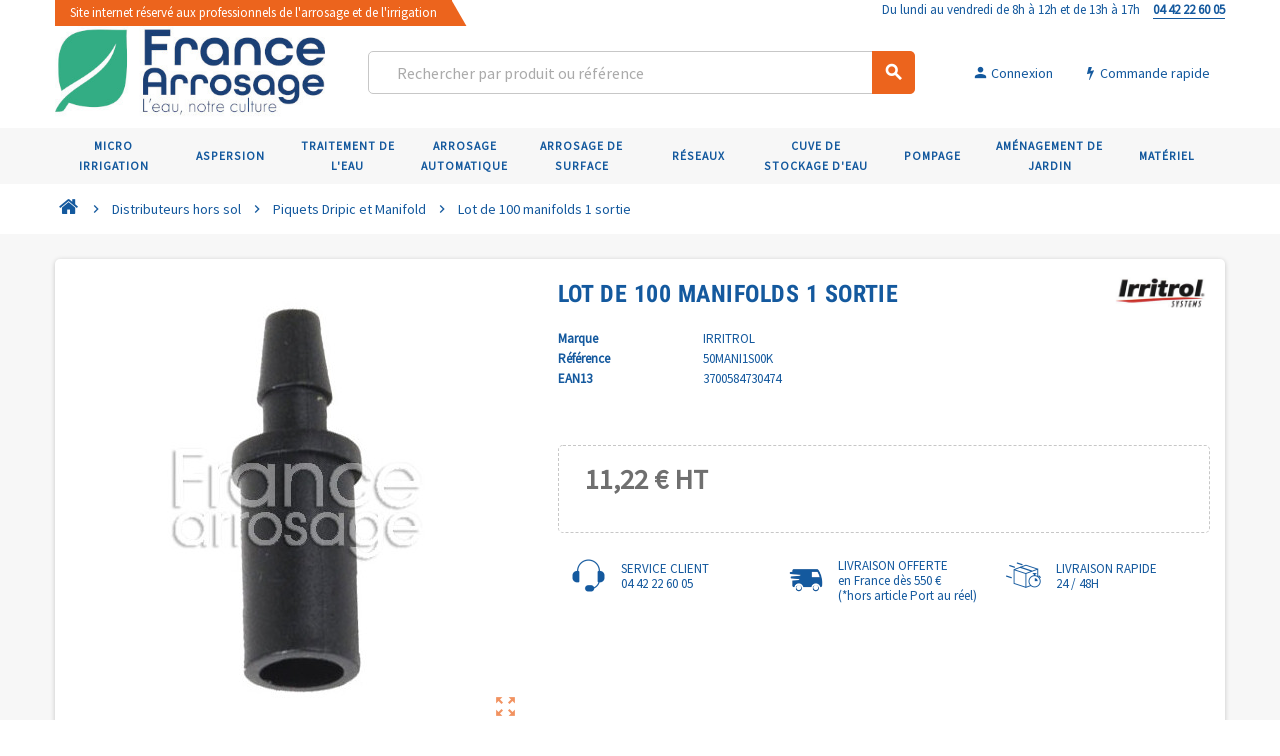

--- FILE ---
content_type: text/html; charset=utf-8
request_url: https://france-arrosage.fr/fr/piquets-dripic-et-manifold/2195-manifold-1-sortie-x100-3700584730474.html
body_size: 16248
content:
<!doctype html>
<html lang="fr">
  <head>
    
       
 
 <!-- Google Tag Manager -->
<script>(function(w,d,s,l,i){w[l]=w[l]||[];w[l].push({'gtm.start':
new Date().getTime(),event:'gtm.js'});var f=d.getElementsByTagName(s)[0],
j=d.createElement(s),dl=l!='dataLayer'?'&l='+l:'';j.async=true;j.src=
'https://www.googletagmanager.com/gtm.js?id='+i+dl;f.parentNode.insertBefore(j,f);
})(window,document,'script','dataLayer','GTM-M2Z7RQB');</script>
<!-- End Google Tag Manager -->



  <meta charset="utf-8">
  <meta name="theme-color" content="#f9f2e8">


  <meta http-equiv="x-ua-compatible" content="ie=edge">



  <link rel="canonical" href="https://france-arrosage.fr/fr/piquets-dripic-et-manifold/2195-manifold-1-sortie-x100-3700584730474.html">

  <title>Lot de 100 manifolds 1 sortie</title>
  <meta name="description" content="">
  <meta name="keywords" content="">
      
                



  <meta name="viewport" content="width=device-width, initial-scale=1, shrink-to-fit=no">



  <link rel="icon" type="image/vnd.microsoft.icon" href="/img/favicon.ico?1673875720">
  <link rel="shortcut icon" type="image/x-icon" href="/img/favicon.ico?1673875720">



    <link rel="stylesheet" href="https://france-arrosage.fr/themes/ZOneTheme/assets/css/theme.css" type="text/css" media="all">
  <link rel="stylesheet" href="https://france-arrosage.fr/modules/eo_orderreference/views/css/style.css" type="text/css" media="all">
  <link rel="stylesheet" href="https://france-arrosage.fr/modules/ambjolisearch/views/css/jolisearch-common.css" type="text/css" media="all">
  <link rel="stylesheet" href="https://france-arrosage.fr/modules/ambjolisearch/views/css/jolisearch-finder.css" type="text/css" media="all">
  <link rel="stylesheet" href="https://france-arrosage.fr/modules/idxvalidatinguser//views/css/front.css" type="text/css" media="all">
  <link rel="stylesheet" href="https://france-arrosage.fr/modules/storelocator/views/css/easy-autocomplete.min.css" type="text/css" media="all">
  <link rel="stylesheet" href="https://france-arrosage.fr/modules/storelocator/views/css/stores.css" type="text/css" media="all">
  <link rel="stylesheet" href="https://france-arrosage.fr/modules/bestkit_icons/views/css/icons.css" type="text/css" media="all">
  <link rel="stylesheet" href="https://france-arrosage.fr/themes/ZOneTheme/modules/shoppinglist/views/css/shoppinglist.css" type="text/css" media="all">
  <link rel="stylesheet" href="https://france-arrosage.fr/modules/sldquickorder/views/css/front.css" type="text/css" media="all">
  <link rel="stylesheet" href="https://france-arrosage.fr/modules/slddefault/views/css/front.css" type="text/css" media="all">
  <link rel="stylesheet" href="https://france-arrosage.fr/modules/powerfulformgenerator/views/css/contact-form-enhanced.css" type="text/css" media="all">
  <link rel="stylesheet" href="https://france-arrosage.fr/modules/powerfulformgenerator/views/css/contact-form-1.7.css" type="text/css" media="all">
  <link rel="stylesheet" href="https://france-arrosage.fr/modules/keyuppsavedcarts//views/css/front.css" type="text/css" media="all">
  <link rel="stylesheet" href="https://france-arrosage.fr/modules/productlabel//views/css/front.css" type="text/css" media="all">
  <link rel="stylesheet" href="https://france-arrosage.fr/modules/hicookielaw/views/css/front.css" type="text/css" media="all">
  <link rel="stylesheet" href="https://france-arrosage.fr/modules/hicookielaw/views/css/magnific-popup.css" type="text/css" media="all">
  <link rel="stylesheet" href="https://france-arrosage.fr/js/jquery/ui/themes/base/minified/jquery-ui.min.css" type="text/css" media="all">
  <link rel="stylesheet" href="https://france-arrosage.fr/js/jquery/ui/themes/base/minified/jquery.ui.theme.min.css" type="text/css" media="all">
  <link rel="stylesheet" href="https://france-arrosage.fr/themes/ZOneTheme/modules/ps_legalcompliance/views/css/aeuc_front.css" type="text/css" media="all">
  <link rel="stylesheet" href="https://france-arrosage.fr/js/jquery/ui/themes/base/jquery.ui.core.css" type="text/css" media="all">
  <link rel="stylesheet" href="https://france-arrosage.fr/modules/pm_advancedsearch4/views/css/pm_advancedsearch4-17.css" type="text/css" media="all">
  <link rel="stylesheet" href="https://france-arrosage.fr/modules/pm_advancedsearch4/views/css/pm_advancedsearch4_dynamic.css" type="text/css" media="all">
  <link rel="stylesheet" href="https://france-arrosage.fr/modules/pm_advancedsearch4/views/css/selectize/selectize.css" type="text/css" media="all">
  <link rel="stylesheet" href="https://france-arrosage.fr/themes/ZOneTheme/assets/css/custom.css" type="text/css" media="all">




    <script type="text/javascript">
        var ASPath = "\/modules\/pm_advancedsearch4\/";
        var ASSearchUrl = "https:\/\/france-arrosage.fr\/fr\/module\/pm_advancedsearch4\/advancedsearch4";
        var as4_orderBySalesAsc = "Meilleures ventes en dernier";
        var as4_orderBySalesDesc = "Meilleures ventes en premier";
        var is_b2bForm = false;
        var jolisearch = {"amb_joli_search_action":"https:\/\/france-arrosage.fr\/fr\/module\/ambjolisearch\/jolisearch","amb_joli_search_link":"https:\/\/france-arrosage.fr\/fr\/module\/ambjolisearch\/jolisearch","amb_joli_search_controller":"jolisearch","blocksearch_type":"top","show_cat_desc":0,"ga_acc":0,"id_lang":1,"url_rewriting":1,"use_autocomplete":2,"minwordlen":3,"l_products":"Nos produits","l_manufacturers":"Nos marques","l_categories":"Nos cat\u00e9gories","l_no_results_found":"Aucun produit ne correspond \u00e0 cette recherche","l_more_results":"Montrer tous les r\u00e9sultats \u00bb","ENT_QUOTES":3,"search_ssl":true,"self":"\/home\/france-arrosage\/modules\/ambjolisearch","position":{"my":"right top","at":"right bottom","collision":"flipfit none"},"classes":"ps17","display_manufacturer":"","display_category":""};
        var notAllowedFileTranslation = "File extension is not allowed";
        var placeholder_label = "Start typing here";
        var prestashop = {"cart":{"products":[],"totals":{"total":{"type":"total","label":"Total","amount":0,"value":"0,00\u00a0\u20ac"},"total_including_tax":{"type":"total","label":"Total TTC","amount":0,"value":"0,00\u00a0\u20ac"},"total_excluding_tax":{"type":"total","label":"Total HT :","amount":0,"value":"0,00\u00a0\u20ac"}},"subtotals":{"products":{"type":"products","label":"Sous-total","amount":0,"value":"0,00\u00a0\u20ac"},"discounts":null,"shipping":{"type":"shipping","label":"Livraison","amount":0,"value":"gratuit"},"tax":{"type":"tax","label":"Taxes","amount":0,"value":"0,00\u00a0\u20ac"}},"products_count":0,"summary_string":"0 articles","vouchers":{"allowed":1,"added":[]},"discounts":[],"minimalPurchase":0,"minimalPurchaseRequired":""},"currency":{"name":"Euro","iso_code":"EUR","iso_code_num":"978","sign":"\u20ac"},"customer":{"lastname":null,"firstname":null,"email":null,"birthday":null,"newsletter":null,"newsletter_date_add":null,"optin":null,"website":null,"company":null,"siret":null,"ape":null,"is_logged":false,"gender":{"type":null,"name":null},"addresses":[]},"language":{"name":"Fran\u00e7ais (French)","iso_code":"fr","locale":"fr-FR","language_code":"fr","is_rtl":"0","date_format_lite":"d\/m\/Y","date_format_full":"d\/m\/Y H:i:s","id":1},"page":{"title":"","canonical":null,"meta":{"title":"Lot de 100 manifolds 1 sortie","description":"","keywords":"","robots":"index"},"page_name":"product","body_classes":{"lang-fr":true,"lang-rtl":false,"country-FR":true,"currency-EUR":true,"layout-full-width":true,"page-product":true,"tax-display-enabled":true,"product-id-2195":true,"product-Lot de 100 manifolds 1 sortie":true,"product-id-category-101612":true,"product-id-manufacturer-21":true,"product-id-supplier-0":true,"product-available-for-order":true},"admin_notifications":[]},"shop":{"name":"France Arrosage","logo":"\/img\/france-arrosage-logo-1673872528.jpg","stores_icon":"\/img\/logo_stores.png","favicon":"\/img\/favicon.ico"},"urls":{"base_url":"https:\/\/france-arrosage.fr\/","current_url":"https:\/\/france-arrosage.fr\/fr\/piquets-dripic-et-manifold\/2195-manifold-1-sortie-x100-3700584730474.html","shop_domain_url":"https:\/\/france-arrosage.fr","img_ps_url":"https:\/\/france-arrosage.fr\/img\/","img_cat_url":"https:\/\/france-arrosage.fr\/img\/c\/","img_lang_url":"https:\/\/france-arrosage.fr\/img\/l\/","img_prod_url":"https:\/\/france-arrosage.fr\/img\/p\/","img_manu_url":"https:\/\/france-arrosage.fr\/img\/m\/","img_sup_url":"https:\/\/france-arrosage.fr\/img\/su\/","img_ship_url":"https:\/\/france-arrosage.fr\/img\/s\/","img_store_url":"https:\/\/france-arrosage.fr\/img\/st\/","img_col_url":"https:\/\/france-arrosage.fr\/img\/co\/","img_url":"https:\/\/france-arrosage.fr\/themes\/ZOneTheme\/assets\/img\/","css_url":"https:\/\/france-arrosage.fr\/themes\/ZOneTheme\/assets\/css\/","js_url":"https:\/\/france-arrosage.fr\/themes\/ZOneTheme\/assets\/js\/","pic_url":"https:\/\/france-arrosage.fr\/upload\/","pages":{"address":"https:\/\/france-arrosage.fr\/fr\/adresse","addresses":"https:\/\/france-arrosage.fr\/fr\/adresses","authentication":"https:\/\/france-arrosage.fr\/fr\/authentification","cart":"https:\/\/france-arrosage.fr\/fr\/panier","category":"https:\/\/france-arrosage.fr\/fr\/index.php?controller=category","cms":"https:\/\/france-arrosage.fr\/fr\/index.php?controller=cms","contact":"https:\/\/france-arrosage.fr\/fr\/contactez-nous","discount":"https:\/\/france-arrosage.fr\/fr\/bons-de-reduction","guest_tracking":"https:\/\/france-arrosage.fr\/fr\/suivi-commande-invite","history":"https:\/\/france-arrosage.fr\/fr\/historique-des-commandes","identity":"https:\/\/france-arrosage.fr\/fr\/identite","index":"https:\/\/france-arrosage.fr\/fr\/","my_account":"https:\/\/france-arrosage.fr\/fr\/mon-compte","order_confirmation":"https:\/\/france-arrosage.fr\/fr\/index.php?controller=order-confirmation","order_detail":"https:\/\/france-arrosage.fr\/fr\/index.php?controller=order-detail","order_follow":"https:\/\/france-arrosage.fr\/fr\/details-de-la-commande","order":"https:\/\/france-arrosage.fr\/fr\/commande","order_return":"https:\/\/france-arrosage.fr\/fr\/index.php?controller=order-return","order_slip":"https:\/\/france-arrosage.fr\/fr\/avoirs","pagenotfound":"https:\/\/france-arrosage.fr\/fr\/index.php?controller=pagenotfound","password":"https:\/\/france-arrosage.fr\/fr\/mot-de-passe-oublie","pdf_invoice":"https:\/\/france-arrosage.fr\/fr\/index.php?controller=pdf-invoice","pdf_order_return":"https:\/\/france-arrosage.fr\/fr\/index.php?controller=pdf-order-return","pdf_order_slip":"https:\/\/france-arrosage.fr\/fr\/index.php?controller=pdf-order-slip","prices_drop":"https:\/\/france-arrosage.fr\/fr\/promotions","product":"https:\/\/france-arrosage.fr\/fr\/index.php?controller=product","search":"https:\/\/france-arrosage.fr\/fr\/recherche","sitemap":"https:\/\/france-arrosage.fr\/fr\/plan-du-site","stores":"https:\/\/france-arrosage.fr\/fr\/magasins","supplier":"https:\/\/france-arrosage.fr\/fr\/fournisseurs","register":"https:\/\/france-arrosage.fr\/fr\/authentification?create_account=1","order_login":"https:\/\/france-arrosage.fr\/fr\/commande?login=1"},"alternative_langs":[],"theme_assets":"\/themes\/ZOneTheme\/assets\/","actions":{"logout":"https:\/\/france-arrosage.fr\/fr\/?mylogout="},"no_picture_image":{"bySize":{"cart_default":{"url":"https:\/\/france-arrosage.fr\/img\/p\/fr-default-cart_default.jpg","width":90,"height":90},"small_default":{"url":"https:\/\/france-arrosage.fr\/img\/p\/fr-default-small_default.jpg","width":90,"height":90},"home_default":{"url":"https:\/\/france-arrosage.fr\/img\/p\/fr-default-home_default.jpg","width":278,"height":278},"medium_default":{"url":"https:\/\/france-arrosage.fr\/img\/p\/fr-default-medium_default.jpg","width":455,"height":455},"large_default":{"url":"https:\/\/france-arrosage.fr\/img\/p\/fr-default-large_default.jpg","width":800,"height":800}},"small":{"url":"https:\/\/france-arrosage.fr\/img\/p\/fr-default-cart_default.jpg","width":90,"height":90},"medium":{"url":"https:\/\/france-arrosage.fr\/img\/p\/fr-default-home_default.jpg","width":278,"height":278},"large":{"url":"https:\/\/france-arrosage.fr\/img\/p\/fr-default-large_default.jpg","width":800,"height":800},"legend":""}},"configuration":{"display_taxes_label":true,"display_prices_tax_incl":false,"is_catalog":false,"show_prices":true,"opt_in":{"partner":false},"quantity_discount":{"type":"price","label":"Prix"},"voucher_enabled":1,"return_enabled":0},"field_required":[],"breadcrumb":{"links":[{"title":"Accueil","url":"https:\/\/france-arrosage.fr\/fr\/"},{"title":"Distributeurs hors sol","url":"https:\/\/france-arrosage.fr\/fr\/1016-distributeurs-hors-sol"},{"title":"Piquets Dripic et Manifold","url":"https:\/\/france-arrosage.fr\/fr\/101612-piquets-dripic-et-manifold"},{"title":"Lot de 100 manifolds 1 sortie","url":"https:\/\/france-arrosage.fr\/fr\/piquets-dripic-et-manifold\/2195-manifold-1-sortie-x100-3700584730474.html"}],"count":4},"link":{"protocol_link":"https:\/\/","protocol_content":"https:\/\/"},"time":1768897892,"static_token":"9207ddf22572ab798f1a42ac4192aeac","token":"029d604546cf78d641a3b1e5880c9ca3"};
        var search_url = "https:\/\/france-arrosage.fr\/fr\/find-product";
        var sldglobal_currency = {"id":1,"name":"Euro","iso_code":"EUR","iso_code_num":"978","numeric_iso_code":"978","conversion_rate":"1.000000","deleted":"0","active":"1","sign":"\u20ac","symbol":"\u20ac","format":null,"blank":1,"decimals":1,"precision":"2","prefix":null,"suffix":null,"id_shop_list":[],"force_id":false};
        var sldglobal_language = {"id":1,"name":"Fran\u00e7ais (French)","iso_code":"fr","locale":"fr-FR","language_code":"fr","date_format_lite":"d\/m\/Y","date_format_full":"d\/m\/Y H:i:s","is_rtl":"0","active":"1","id_shop_list":[],"force_id":false};
        var sldqof_cart_url = "https:\/\/france-arrosage.fr\/fr\/panier";
        var sldqof_price_zero = "0,00\u00a0\u20ac";
        var sldqof_search_url = "https:\/\/france-arrosage.fr\/fr\/module\/sldquickorder\/quickorderform";
        var sldqof_token = "9207ddf22572ab798f1a42ac4192aeac";
        var varCustomActionAddToCart = 1;
        var varCustomActionAddVoucher = 1;
        var varGetFinalDateController = "https:\/\/france-arrosage.fr\/fr\/module\/zonethememanager\/getFinalDate";
        var varGetFinalDateMiniatureController = "https:\/\/france-arrosage.fr\/fr\/module\/zonethememanager\/getFinalDateMiniature";
        var varMobileStickyMenu = 0;
        var varPSAjaxCart = 1;
        var varPageProgressBar = 0;
        var varProductCommentGradeController = "https:\/\/france-arrosage.fr\/fr\/module\/zonethememanager\/CommentGrade";
        var varProductPendingRefreshIcon = 1;
        var varSidebarCart = 1;
        var varStickyMenu = 1;
        var wholesaleForm = "0";
      </script>





  
<style type="text/css">h1, h2, h3, h4, h5, h6, .h1, .h2, .h3, .h4, .h5, .h6, .title-block, .column-title, .typo .column-title, .page-heading, .page-subheading, .nav-item .nav-link, .anav-top .amenu-link {font-family: } </style>

<style>
	.lgcookieslaw_banner {
		display:table;
		width:100%;
		position:fixed;
		left:0;
		repeat-x scroll left top;
		background: #000000;
		border-color: #000000;
		border-left: 1px solid #000000;
		border-radius: 3px 3px 3px 3px;
		border-right: 1px solid #000000;
		color: #FFFFFF !important;
		z-index: 99999;
		border-style: solid;
		border-width: 1px;
		margin: 0;
		outline: medium none;
		text-align: center;
		vertical-align: middle;
		text-shadow: 0 0 0 0;
		-webkit-box-shadow: 0px 1px 5px 0px #000000;
		-moz-box-shadow:    0px 1px 5px 0px #000000;
		box-shadow:         0px 1px 5px 0px #000000;
		font-size: 12px;
	
		bottom:0;;
		opacity:0.8;
	
	}

	.lgcookieslaw_banner > form
	{
		position:relative;
	}

	.lgcookieslaw_banner span.lgcookieslaw_btn
	{
		border-color: #8BC954 !important;
		background: #8BC954 !important;
		color: #FFFFFF !important;
		text-align: center;
		margin: 5px 0px 5px 0px;
		padding: 5px 5px;
		display: inline-block;
		border: 0;
		font-weight: bold;
		height: 26px;
		line-height: 16px;
		width: auto;
		font-size: 12px;
		cursor: pointer;
	}

	.lgcookieslaw_banner span:hover.lgcookieslaw_btn
	{
		moz-opacity:0.85;
		opacity: 0.85;
		filter: alpha(opacity=85);
	}

	.lgcookieslaw_banner a.lgcookieslaw_btn
	{
		border-color: #14599E;
		background: #14599E;
		color: #FFFFFF !important;
		margin: 5px 0px 5px 0px;
		text-align: center;
		padding: 5px 5px;
		display: inline-block;
		border: 0;
		font-weight: bold;
		height: 26px;
		line-height: 16px;
		width: auto;
		font-size: 12px;
	}

	@media (max-width: 768px) {
		.lgcookieslaw_banner span.lgcookieslaw_btn,
		.lgcookieslaw_banner a.lgcookieslaw_btn {
			height: auto;
		}
	}

	.lgcookieslaw_banner a:hover.lgcookieslaw_btn
	{
		border-color: #14599E;
		background: #14599E;
		color: #FFFFFF !important;
		moz-opacity:0.85;
		opacity: 0.85;
		filter: alpha(opacity=85);
	}

	.lgcookieslaw_close_banner_btn
	{
		cursor:pointer;
		height:21px;
		max-width:21px;
		width:21px;
	}

	.lgcookieslaw_container {
		display:table;
		margin: 0 auto;
	}

	.lgcookieslaw_button_container {
		display:table-cell;
		padding:0px;
		vertical-align: middle;
	}

	.lgcookieslaw_button_container div{
		display:table-cell;
		padding: 0px 4px 0px 0px;
		vertical-align: middle;
	}

	.lgcookieslaw_message {
		display:table-cell;
		font-size: 12px;
		padding:2px 5px 5px 5px;
		vertical-align: middle;
	}

	.lgcookieslaw_message p {
		margin: 0;
		color: #FFFFFF !important;
	}

	.lgcookieslaw_btn-close {
		position:absolute;
		right:5px;
		top:5px;
	}
</style>

<script type="text/javascript">
    function closeinfo(accept)
    {
        var banners = document.getElementsByClassName("lgcookieslaw_banner");
        if( banners ) {
            for (var i = 0; i < banners.length; i++) {
                banners[i].style.display = 'none';
            }
        }

        if (typeof accept != 'undefined' && accept == true) {
            setCookie("__lglaw", 1, 31536000);
        }
    }

    function checkLgCookie()
    {
        return document.cookie.match(/^(.*;)?\s*__lglaw\s*=\s*[^;]+(.*)?$/);
    }

    function setCookie(cname, cvalue, exdays) {
        var d = new Date();
        d.setTime(d.getTime() + (exdays * 1000));
        var expires = "expires=" + d.toUTCString();
        document.cookie = cname + "=" + cvalue + ";" + expires + ";path=/";
    }

    var lgbtnclick = function(){
        var buttons = document.getElementsByClassName("lgcookieslaw_btn_accept");
        if( buttons != null ) {
            for (var i = 0; i < buttons.length; i++) {
                buttons[i].addEventListener("click", function () {
                    closeinfo(true);
                                        location.reload(true);
                                        
                });
            }
        }
    };

    window.addEventListener('load',function(){
        if( checkLgCookie() ) {
            closeinfo();
        } else {
            
                        
            lgbtnclick();
        }
    });

</script>
<script type="text/javascript" src="https://maps.googleapis.com/maps/api/js?key= AIzaSyDwzOOxAfaoUNtOIz6MhWQJf4yXdftA1LA&region=FR"></script>
<script type="text/javascript">
    // <![CDATA[
    var map;
    var infoWindow;
    var markers = [];
    var locationSelect = document.getElementById('locationSelect');
    var defaultLat = '0';
    var defaultLong = '0';
    var defaultZoom = 10;
    var hasStoreIcon = '1';
    var distance_unit = 'km';
    var img_store_dir = '/img/st/';
    var img_ps_dir = 'https://france-arrosage.fr/img/';
    var searchUrl = 'https://france-arrosage.fr/fr/storefinder';
    var logo_store = 'logo_stores.png';
    var autolocateUser = 0;
    var CurrentUrl = 'france-arrosage.fr/fr/piquets-dripic-et-manifold/2195-manifold-1-sortie-x100-3700584730474.html';
    CurrentUrl = location.search.split('goforstore=')[1];
    var search_link = "https://france-arrosage.fr/fr/recherche";
    var FMESL_STORE_EMAIL = parseInt("0");
    var FMESL_STORE_FAX = parseInt("0");
    var FMESL_STORE_NOTE = parseInt("0");
    var FMESL_STORE_GLOBAL_ICON = parseInt("0");
    var FMESL_LAYOUT_THEME = parseInt("0");
    var FMESL_MAP_LINK = parseInt("0");
    
    // multilingual labels
    var translation_1 = 'No stores were found. Please try selecting a wider radius.';
    var translation_2 = 'store found -- see details:';
    var translation_3 = 'stores found -- view all results:';
    var translation_4 = 'Phone:';
    var translation_5 = 'Get directions';
    var translation_6 = 'Not found';
    var translation_7 = 'Email:';
    var translation_8 = 'Fax:';
    var translation_9 = 'Note:';
    var translation_10 = 'Distance:';
    var translation_11 = 'Afficher';
    var translation_01 = 'Unable to find your location';
    var translation_02 = 'Permission denied';
    var translation_03 = 'Your location unknown';
    var translation_04 = 'Timeout error';
    var translation_05 = 'Location detection not supported in browser';
    var translation_06 = 'Your current Location';
    var translation_07 = 'You are near this location';
    //]]>
</script>

<script type="text/javascript">
	(window.gaDevIds=window.gaDevIds||[]).push('d6YPbH');
	(function(i,s,o,g,r,a,m){i['GoogleAnalyticsObject']=r;i[r]=i[r]||function(){
	(i[r].q=i[r].q||[]).push(arguments)},i[r].l=1*new Date();a=s.createElement(o),
	m=s.getElementsByTagName(o)[0];a.async=1;a.src=g;m.parentNode.insertBefore(a,m)
	})(window,document,'script','https://www.google-analytics.com/analytics.js','ga');

            ga('create', 'UA-15466632-1', 'auto');
                        ga('send', 'pageview');
    
    ga('require', 'ec');
</script>





    
  <meta property="og:type" content="product">
  <meta property="og:url" content="https://france-arrosage.fr/fr/piquets-dripic-et-manifold/2195-manifold-1-sortie-x100-3700584730474.html">
  <meta property="og:title" content="Lot de 100 manifolds 1 sortie">
  <meta property="og:site_name" content="France Arrosage">
  <meta property="og:description" content="">
  <meta property="og:image" content="https://france-arrosage.fr/353044-large_default/manifold-1-sortie-x100.jpg">
      <meta property="product:pretax_price:amount" content="11.22">
    <meta property="product:pretax_price:currency" content="EUR">
    <meta property="product:price:amount" content="11.22">
    <meta property="product:price:currency" content="EUR">
        <meta property="product:weight:value" content="0.030000">
    <meta property="product:weight:units" content="Kg">
  
  </head>

  <body id="product" class="lang-fr country-fr currency-eur layout-full-width page-product tax-display-enabled product-id-2195 product-lot-de-100-manifolds-1-sortie product-id-category-101612 product-id-manufacturer-21 product-id-supplier-0 product-available-for-order st-wrapper  ">
  
  <!-- Google Tag Manager (noscript) -->
<noscript><iframe src="https://www.googletagmanager.com/ns.html?id=GTM-M2Z7RQB"
height="0" width="0" style="display:none;visibility:hidden"></iframe></noscript>
<!-- End Google Tag Manager (noscript) -->


    
      
    

    
    <main id="page" class="st-pusher">

      
              

      <header id="header">
        
          
  <div class="header-banner clearfix">
    <div class="header-event-banner" style="background-color: transparent;">
  <div class="container">
    <div class="header-event-banner-wrapper">
        <div class="row">
         <div class="col-lg-6 d-none d-lg-inline-flex text-left">        <span class="site-pro">Site internet réservé aux professionnels de l'arrosage et de l'irrigation</span>
        </div>        <div class="col-12 col-lg-6 text-lg-right text-md-center">Du lundi au vendredi de 8h à 12h et de 13h à 17h <a href="tel:04 42 22 60 05"><strong><nobr>04 42 22 60 05</nobr></strong></a></div>
    </div>
          </div>
  </div>
</div>


  </div>



  <div class="header-nav clearfix">
    <div class="container">
      <div class="header-nav-wrapper d-flex align-items-center justify-content-md-between">
        <div class="left-nav d-flex">
          <div class="header-phone js-header-phone-source d-none d-md-block">
	<p></p>
<!--
<ul>
<li><a href="#"><i class="material-icons">card_giftcard</i> Weekly Ads</a></li>
<li><a href="#"><i class="material-icons">location_on</i> Store Finder</a></li>
<li><a href="#"><i class="fa fa-id-card-o"></i> About Us</a></li>
<li><a href="#"><i class="fa fa-envelope-o"></i> Contact Us</a></li>
<li><a href="#"><i class="material-icons">help_outline</i> Help</a></li>
</ul>
-->
</div>

        </div>
        <div class="right-nav d-flex">
          
        </div>
      </div>
    </div>
  </div>



  <div class="main-header clearfix">
    <div class="container">
      <div class="header-wrapper d-md-flex align-items-md-center">

        
          <div class="header-logo">
            <a href="https://france-arrosage.fr/" title="France Arrosage">
                              <img class="logo" src="https://france-arrosage.fr/img/france-arrosage-logo-1673872528.jpg" alt="France Arrosage" width="383" height="132">
                          </a>
          </div>
        

        
          <div class="header-right" data-mobile-sticky>
            <div class="mobile-trigger-wrapper d-flex d-md-none">
              <div class="mobile-left-nav-trigger" data-left-nav-trigger>
                <div class="left-nav-icon d-flex align-items-center justify-content-center">
                  <i class="material-icons">view_headline</i>
                </div>
              </div>
              <div class="mobile-menu d-none">
                <div id="mobile-menu-icon" class="mobile-menu-icon d-flex align-items-center justify-content-center">
                  <i class="material-icons">dashboard</i>
                </div>
              </div>
            </div>
            <div class="display-top align-items-center d-flex flex-lg-nowrap flex-md-wrap justify-content-end">
                
              <!-- Block search module TOP -->
<div class="searchbar-wrapper">
  <div id="search_widget" class="js-search-source" data-search-controller-url="//france-arrosage.fr/fr/recherche">
    <div class="search-widget ui-front">
      <form method="get" action="//france-arrosage.fr/fr/recherche">
        <input type="hidden" name="controller" value="search">
        <input class="form-control" type="text" name="s" value="" placeholder="Rechercher par produit ou r&eacute;f&eacute;rence" aria-label="Rechercher">
        <button type="submit" class="btn-primary">
          <i class="material-icons search">search</i>
        </button>
      </form>
    </div>
  </div>
</div>
<!-- /Block search module TOP -->
<div class="customer-signin-module">
  <div class="user-info">
          <div class="js-account-source">
        <ul>
          <li>
            <div class="account-link">
              <a
                href="https://france-arrosage.fr/fr/mon-compte"
                title="Identifiez-vous"
                rel="nofollow"
              >
                <i class="material-icons">person</i> <span>Connexion</span>
              </a>
            </div>
          </li>
        </ul>
      </div>
      </div>
</div><a id="_desktop_top_quickform" class="button btn btn-primary" href="https://france-arrosage.fr/fr/module/sldquickorder/quickorderform">
  <span class="link-item">
    <i class="fa fa-bolt" aria-hidden="true"></i>
    <span>Commande rapide</span>
  </span>
</a>

                
<!--
                <div class="commande-express">
                  <a href="/fr/module/sldquickorder/quickorderform" title="Commande express">
                    <i class="fa fa-bolt" aria-hidden="true"></i>Commande express
                  </a>
                </div>
-->
                
            </div>
            <div id="dropdown-mobile-menu" class="mobile-menu-content">
              
            </div>
            <div class="sticky-background"></div>
          </div>
        

      </div>
    </div>
  </div>



  <div class="header-bottom clearfix">
    <div class="header-main-menu" id="header-main-menu" data-sticky-menu>
      <div class="container">
        <div class="header-main-menu-wrapper">
                    <div class="amega-menu d-none d-md-block">
  <div id="amegamenu" class="">
    <ul class="anav-top js-ajax-mega-menu" data-ajax-dropdown-controller="https://france-arrosage.fr/fr/module/zonemegamenu/menuDropdownContent">
              <li class="amenu-item mm-9 plex">
          <a href="/fr/10-micro-irrigation" class="amenu-link" >            <div class="picto"><img style="background-color: #00a28f;" src="https://france-arrosage.fr/modules/zonemegamenu/views/img/title_images/9.png" alt="Micro irrigation" /></div>            <span>Micro irrigation</span>
                      </a>
                      <div class="adropdown adropdown-5" style="border-color: #00a28f;" >
              <div class="js-dropdown-content" data-menu-id="9"></div>
            </div>
                  </li>
              <li class="amenu-item mm-10 plex">
          <a href="/fr/11-aspersion" class="amenu-link" >            <div class="picto"><img style="background-color: #008fc2;" src="https://france-arrosage.fr/modules/zonemegamenu/views/img/title_images/10.png" alt="Aspersion" /></div>            <span>Aspersion</span>
                      </a>
                      <div class="adropdown adropdown-5" style="border-color: #008fc2;" >
              <div class="js-dropdown-content" data-menu-id="10"></div>
            </div>
                  </li>
              <li class="amenu-item mm-11 plex">
          <a href="/fr/12-traitements-de-l-eau" class="amenu-link" >            <div class="picto"><img style="background-color: #ea527d;" src="https://france-arrosage.fr/modules/zonemegamenu/views/img/title_images/11.png" alt="Traitement de l&#039;eau" /></div>            <span>Traitement de l'eau</span>
                      </a>
                      <div class="adropdown adropdown-5" style="border-color: #ea527d;" >
              <div class="js-dropdown-content" data-menu-id="11"></div>
            </div>
                  </li>
              <li class="amenu-item mm-12 plex">
          <a href="/fr/13-arrosage-automatique" class="amenu-link" >            <div class="picto"><img style="background-color: #87932f;" src="https://france-arrosage.fr/modules/zonemegamenu/views/img/title_images/12.png" alt="Arrosage automatique" /></div>            <span>Arrosage automatique</span>
                      </a>
                      <div class="adropdown adropdown-5" style="border-color: #87932f;" >
              <div class="js-dropdown-content" data-menu-id="12"></div>
            </div>
                  </li>
              <li class="amenu-item mm-13 plex">
          <a href="/fr/14-arrosage-de-surface" class="amenu-link" >            <div class="picto"><img style="background-color: #f39204;" src="https://france-arrosage.fr/modules/zonemegamenu/views/img/title_images/13.png" alt="Arrosage de surface" /></div>            <span>Arrosage de surface</span>
                      </a>
                      <div class="adropdown adropdown-5" style="border-color: #f39204;" >
              <div class="js-dropdown-content" data-menu-id="13"></div>
            </div>
                  </li>
              <li class="amenu-item mm-14 plex">
          <a href="/fr/15-rn-seaux" class="amenu-link" >            <div class="picto"><img style="background-color: #125786;" src="https://france-arrosage.fr/modules/zonemegamenu/views/img/title_images/14.png" alt="Réseaux" /></div>            <span>Réseaux</span>
                      </a>
                      <div class="adropdown adropdown-5" style="border-color: #125786;" >
              <div class="js-dropdown-content" data-menu-id="14"></div>
            </div>
                  </li>
              <li class="amenu-item mm-15 plex">
          <a href="/fr/16-cuve-de-stockage-d-eau" class="amenu-link" >            <div class="picto"><img style="background-color: #db0d21;" src="https://france-arrosage.fr/modules/zonemegamenu/views/img/title_images/15.png" alt="Cuve de stockage d&#039;eau" /></div>            <span>Cuve de stockage d'eau</span>
                      </a>
                      <div class="adropdown adropdown-5" style="border-color: #db0d21;" >
              <div class="js-dropdown-content" data-menu-id="15"></div>
            </div>
                  </li>
              <li class="amenu-item mm-16 plex">
          <a href="/fr/17-pompage" class="amenu-link" >            <div class="picto"><img style="background-color: #a45f3f;" src="https://france-arrosage.fr/modules/zonemegamenu/views/img/title_images/16.png" alt="Pompage" /></div>            <span>Pompage</span>
                      </a>
                      <div class="adropdown adropdown-5" style="border-color: #a45f3f;" >
              <div class="js-dropdown-content" data-menu-id="16"></div>
            </div>
                  </li>
              <li class="amenu-item mm-17 plex">
          <a href="/fr/18-amn-nagement-de-jardin" class="amenu-link" >            <div class="picto"><img style="background-color: #e73747;" src="https://france-arrosage.fr/modules/zonemegamenu/views/img/title_images/17.png" alt="Aménagement de jardin" /></div>            <span>Aménagement de jardin</span>
                      </a>
                      <div class="adropdown adropdown-5" style="border-color: #e73747;" style="background-color: #e73747;">
              <div class="js-dropdown-content" data-menu-id="17"></div>
            </div>
                  </li>
              <li class="amenu-item mm-18 plex">
          <a href="/fr/19-matn-riel" class="amenu-link" >            <div class="picto"><img style="background-color: #7c549e;" src="https://france-arrosage.fr/modules/zonemegamenu/views/img/title_images/18.png" alt="Matériel" /></div>            <span>Matériel</span>
                      </a>
                      <div class="adropdown adropdown-5" style="border-color: #7c549e;" style="background-color: #7c549e;">
              <div class="js-dropdown-content" data-menu-id="18"></div>
            </div>
                  </li>
          </ul>
  </div>
</div>

          <div class="sticky-icon-cart" data-sticky-cart data-sidebar-cart-trigger></div>
        </div>
      </div>
    </div>
  </div>

        
      </header>

      <section id="wrapper">

        

<nav class="breadcrumb-wrapper">
  <div class="container">
    <ol class="breadcrumb" data-depth="4" itemscope itemtype="http://schema.org/BreadcrumbList">
      
                  
            <li class="breadcrumb-item" itemprop="itemListElement" itemscope itemtype="http://schema.org/ListItem">
                            <a itemprop="item" href="https://france-arrosage.fr/fr/">
                                  <i class="fa fa-home home" aria-hidden="true"></i>
                                  <span itemprop="name">Accueil</span>
              </a>
              <meta itemprop="position" content="1">
            </li>
          
                  
            <li class="breadcrumb-item" itemprop="itemListElement" itemscope itemtype="http://schema.org/ListItem">
                              <span class="separator material-icons">chevron_right</span>
                            <a itemprop="item" href="https://france-arrosage.fr/fr/1016-distributeurs-hors-sol">
                                  <span itemprop="name">Distributeurs hors sol</span>
              </a>
              <meta itemprop="position" content="2">
            </li>
          
                  
            <li class="breadcrumb-item" itemprop="itemListElement" itemscope itemtype="http://schema.org/ListItem">
                              <span class="separator material-icons">chevron_right</span>
                            <a itemprop="item" href="https://france-arrosage.fr/fr/101612-piquets-dripic-et-manifold">
                                  <span itemprop="name">Piquets Dripic et Manifold</span>
              </a>
              <meta itemprop="position" content="3">
            </li>
          
                  
            <li class="breadcrumb-item" itemprop="itemListElement" itemscope itemtype="http://schema.org/ListItem">
                              <span class="separator material-icons">chevron_right</span>
                            <a itemprop="item" href="https://france-arrosage.fr/fr/piquets-dripic-et-manifold/2195-manifold-1-sortie-x100-3700584730474.html">
                                  <span itemprop="name">Lot de 100 manifolds 1 sortie</span>
              </a>
              <meta itemprop="position" content="4">
            </li>
          
              
    </ol>
  </div>
</nav>


        
          
        

        

        

        
          <div class="main-content">
            <div class="container">
              <div class="row row-left-center-right">

                

                
<div id="center-column" class="center col-12">
  <div class="center-wrapper">
    

    
<section itemscope itemtype="https://schema.org/Product">

  
    <div class="main-product-details shadow-box md-bottom" id="mainProduct">
                          
      <div class="row">
        
          <div class="product-left col-12 col-md-5 ">
            <section class="product-left-content">
              
                <div class="images-container">
  <div class="images-container-wrapper js-cover-image">
          <meta itemprop="image" content="https://france-arrosage.fr/353044-medium_default/manifold-1-sortie-x100.jpg" />

              
          <div class="product-cover sm-bottom">
                          <img
                src = "data:image/svg+xml,%3Csvg%20xmlns=%22http://www.w3.org/2000/svg%22%20viewBox=%220%200%20455%20455%22%3E%3C/svg%3E"
                data-original = "https://france-arrosage.fr/353044-medium_default/manifold-1-sortie-x100.jpg"
                class = "img-fluid js-qv-product-cover js-main-zoom js-lazy"
                alt = "Lot de 100 manifolds 1 sortie"
                data-zoom-image = "https://france-arrosage.fr/353044-large_default/manifold-1-sortie-x100.jpg"
                data-id-image = "353044"
                width = "455"
                height = "455"
              >
                        <div class="layer d-flex align-items-center justify-content-center">
              <span class="zoom-in js-mfp-button"><i class="material-icons">zoom_out_map</i></span>
            </div>
          </div>
        

        
          <div class="thumbs-list">
            <div class="flex-scrollbox-wrapper js-product-thumbs-scrollbox">
              <ul class="product-images" id="js-zoom-gallery">
                                  <li class="thumb-container">
                    <a
                      class="thumb js-thumb selected"
                      data-image="https://france-arrosage.fr/353044-medium_default/manifold-1-sortie-x100.jpg"
                      data-zoom-image="https://france-arrosage.fr/353044-large_default/manifold-1-sortie-x100.jpg"
                      data-id-image="353044"
                    >
                                              <img
                          src = "data:image/svg+xml,%3Csvg%20xmlns=%22http://www.w3.org/2000/svg%22%20viewBox=%220%200%2090%2090%22%3E%3C/svg%3E"
                          data-original = "https://france-arrosage.fr/353044-small_default/manifold-1-sortie-x100.jpg"
                          alt = "Lot de 100 manifolds 1 sortie"
                          class = "img-fluid js-lazy"
                          width = "90"
                          height = "90"
                        >
                                          </a>
                  </li>
                              </ul>
            </div>

            <div class="scroll-box-arrows">
              <i class="material-icons left">chevron_left</i>
              <i class="material-icons right">chevron_right</i>
            </div>
          </div>
        
            </div>

  
</div>
              

              
                <div class="product-flags">
  </div>
              
            </section>
          </div>
        

        
          <div class="product-right col-12 col-md-7 ">
            <section class="product-right-content">
                <div class="sld-product-top">
              
                
                  <h1 class="page-heading" itemprop="name">Lot de 100 manifolds 1 sortie</h1>
                
              
                
                                      <div class="product-manufacturer" itemprop="brand" itemtype="http://schema.org/Brand" itemscope>

                                              <div class="brand-logo">
                          <a href="https://france-arrosage.fr/fr/brand/21-irritrol">
                            <img src="https://france-arrosage.fr/img/m/21.jpg" class="img-fluid" alt="IRRITROL" itemprop="logo" />
                          </a>
                        </div>
                                          </div>
                                  
                </div>
              <div class="row">
                <div class="col-12 ">
                  <div class="product-attributes mb-2 js-product-attributes-destination"></div>

                                      <meta itemprop="gtin13" content="3700584730474" />
                  
                  <div class="product-availability-top mb-3 js-product-availability-destination"></div>

                  
                    <div class="product-out-of-stock">
                      
                    </div>
                  

                  
                    <div id="product-description-short-2195" class="product-description-short typo sm-bottom" itemprop="description">
                      <p><br /></p>
                    </div>
                  
                    
                    
                    
                  
<div class="product-information light-box-bg sm-bottom">
  
      

  
      

  
      <div class="product-prices sm-bottom">
    
              <div
        itemprop="offers"
        itemscope
        itemtype="https://schema.org/Offer"
        class="product-prices-wrapper d-flex flex-wrap align-items-baseline"
      >
        <meta itemprop="priceValidUntil" content="2026-02-04"/>
        <meta itemprop="availability" content="https://schema.org/PreOrder"/>
        <meta itemprop="priceCurrency" content="EUR"/>
        <link itemprop="url" href="https://france-arrosage.fr/fr/piquets-dripic-et-manifold/2195-manifold-1-sortie-x100-3700584730474.html"/>

        <span class="price product-price" itemprop="price" content="11.22">11,22 € HT
                        
          </span>
          
        
                    
          
          

        

              </div>
    

    
          

    
          

    
          

    

    <div class="tax-shipping-delivery-label d-none">
              <span class="labels-tax-long">HT</span>
                
              
                        </div>

      </div>
  

  
  
  <div class="product-actions">
    
      <form action="https://france-arrosage.fr/fr/panier" method="post" id="add-to-cart-or-refresh">
        <input type="hidden" name="token" value="9207ddf22572ab798f1a42ac4192aeac">
        <input type="hidden" name="id_product" value="2195" id="product_page_product_id">
        <input type="hidden" name="id_customization" value="0" id="product_customization_id">

        
                  

        
                  

        
          
        

                    
        
                    

        

      </form>
    
  </div>
</div><!-- /product-information -->

                  
                                      
                </div>

                              </div>

              
                <div class="reassurance-hook">
                    <div id="block-reassurance" class="block-reassurance">
    <ul>
              <li>
          <div class="block-reassurance-item">
            <img src="https://france-arrosage.fr/modules/blockreassurance/img/reassurance-1-1.jpg" alt="SERVICE CLIENT
04 42 22 60 05">
            <span>SERVICE CLIENT<br />
04 42 22 60 05</span>
          </div>
        </li>
              <li>
          <div class="block-reassurance-item">
            <img src="https://france-arrosage.fr/modules/blockreassurance/img/reassurance-2-1.jpg" alt="LIVRAISON OFFERTE
en France dès 550 €
(*hors article Port au réel)">
            <span>LIVRAISON OFFERTE<br />
en France dès 550 €<br />
(*hors article Port au réel)</span>
          </div>
        </li>
              <li>
          <div class="block-reassurance-item">
            <img src="https://france-arrosage.fr/modules/blockreassurance/img/reassurance-3-1.jpg" alt="LIVRAISON RAPIDE
24 / 48H">
            <span>LIVRAISON RAPIDE<br />
24 / 48H</span>
          </div>
        </li>
          </ul>
  </div>

                </div>
              
            </section><!-- /product-right-content -->
          </div><!-- /product-right -->
        
      </div><!-- /row -->

      <div class="js-product-refresh-pending-query page-loading-overlay main-product-details-loading">
        <div class="page-loading-backdrop d-flex align-items-center justify-content-center">
          <span class="uil-spin-css"><span><span></span></span><span><span></span></span><span><span></span></span><span><span></span></span><span><span></span></span><span><span></span></span><span><span></span></span><span><span></span></span></span>
        </div>
      </div>
    </div><!-- /main-product-details -->
  

  
    <div class="main-product-bottom md-bottom">
              <div class="product-normal-layout">
  <div class="block md-bottom product-description-block   d-none">
    <div class="title-block">Description</div>
    <div class="block-content box-bg">
      
  <div class="product-description typo"><p><br /></p></div>

    </div>
  </div>
  

  <div class="block md-bottom product-features-block ">
    <div class="title-block">Caractéristiques du produit</div>
    <div class="block-content box-bg">
      
  <div class="product-details" id="product-details" data-product="{&quot;id_shop_default&quot;:&quot;1&quot;,&quot;id_manufacturer&quot;:&quot;21&quot;,&quot;id_supplier&quot;:&quot;0&quot;,&quot;reference&quot;:&quot;50MANI1S00K&quot;,&quot;is_virtual&quot;:&quot;0&quot;,&quot;delivery_in_stock&quot;:&quot;&quot;,&quot;delivery_out_stock&quot;:&quot;&quot;,&quot;id_category_default&quot;:&quot;101612&quot;,&quot;on_sale&quot;:&quot;0&quot;,&quot;online_only&quot;:&quot;0&quot;,&quot;ecotax&quot;:0,&quot;minimal_quantity&quot;:&quot;1&quot;,&quot;low_stock_threshold&quot;:&quot;0&quot;,&quot;low_stock_alert&quot;:&quot;0&quot;,&quot;price&quot;:&quot;11,22\u00a0\u20ac&quot;,&quot;unity&quot;:&quot;&quot;,&quot;unit_price_ratio&quot;:&quot;0.000000&quot;,&quot;additional_shipping_cost&quot;:&quot;0.00&quot;,&quot;customizable&quot;:&quot;0&quot;,&quot;text_fields&quot;:&quot;0&quot;,&quot;uploadable_files&quot;:&quot;0&quot;,&quot;redirect_type&quot;:&quot;&quot;,&quot;id_type_redirected&quot;:&quot;0&quot;,&quot;available_for_order&quot;:&quot;1&quot;,&quot;available_date&quot;:&quot;0000-00-00&quot;,&quot;show_condition&quot;:&quot;0&quot;,&quot;condition&quot;:&quot;new&quot;,&quot;show_price&quot;:&quot;1&quot;,&quot;indexed&quot;:&quot;1&quot;,&quot;visibility&quot;:&quot;both&quot;,&quot;cache_default_attribute&quot;:&quot;0&quot;,&quot;advanced_stock_management&quot;:&quot;0&quot;,&quot;date_add&quot;:&quot;2020-02-25 17:43:14&quot;,&quot;date_upd&quot;:&quot;2025-10-01 03:51:56&quot;,&quot;pack_stock_type&quot;:&quot;3&quot;,&quot;meta_description&quot;:&quot;&quot;,&quot;meta_keywords&quot;:&quot;&quot;,&quot;meta_title&quot;:&quot;&quot;,&quot;link_rewrite&quot;:&quot;manifold-1-sortie-x100&quot;,&quot;name&quot;:&quot;Lot de 100 manifolds 1 sortie&quot;,&quot;description&quot;:&quot;&lt;p&gt;&lt;br \/&gt;&lt;\/p&gt;&quot;,&quot;description_short&quot;:&quot;&lt;p&gt;&lt;br \/&gt;&lt;\/p&gt;&quot;,&quot;available_now&quot;:&quot;&quot;,&quot;available_later&quot;:&quot;&quot;,&quot;id&quot;:2195,&quot;id_product&quot;:2195,&quot;out_of_stock&quot;:0,&quot;new&quot;:0,&quot;id_product_attribute&quot;:&quot;0&quot;,&quot;quantity_wanted&quot;:1,&quot;extraContent&quot;:[],&quot;allow_oosp&quot;:true,&quot;category&quot;:&quot;piquets-dripic-et-manifold&quot;,&quot;category_name&quot;:&quot;Piquets Dripic et Manifold&quot;,&quot;link&quot;:&quot;https:\/\/france-arrosage.fr\/fr\/piquets-dripic-et-manifold\/2195-manifold-1-sortie-x100-3700584730474.html&quot;,&quot;attribute_price&quot;:0,&quot;price_tax_exc&quot;:11.22,&quot;price_without_reduction&quot;:11.22,&quot;reduction&quot;:0,&quot;specific_prices&quot;:false,&quot;quantity&quot;:-93,&quot;quantity_all_versions&quot;:-93,&quot;id_image&quot;:&quot;fr-default&quot;,&quot;features&quot;:[{&quot;name&quot;:&quot;Agricole&quot;,&quot;value&quot;:&quot;O&quot;,&quot;id_feature&quot;:&quot;7&quot;,&quot;position&quot;:&quot;0&quot;},{&quot;name&quot;:&quot;type&quot;,&quot;value&quot;:&quot;Manifold&quot;,&quot;id_feature&quot;:&quot;23&quot;,&quot;position&quot;:&quot;0&quot;},{&quot;name&quot;:&quot;Famille&quot;,&quot;value&quot;:&quot;K03&quot;,&quot;id_feature&quot;:&quot;3&quot;,&quot;position&quot;:&quot;2&quot;},{&quot;name&quot;:&quot;\u00d8 int\u00e9rieur en mm&quot;,&quot;value&quot;:&quot;3&quot;,&quot;id_feature&quot;:&quot;13&quot;,&quot;position&quot;:&quot;9&quot;},{&quot;name&quot;:&quot;\u00d8 ext\u00e9rieur en mm&quot;,&quot;value&quot;:&quot;5&quot;,&quot;id_feature&quot;:&quot;14&quot;,&quot;position&quot;:&quot;10&quot;},{&quot;name&quot;:&quot;Nombre de sorties&quot;,&quot;value&quot;:&quot;1&quot;,&quot;id_feature&quot;:&quot;44&quot;,&quot;position&quot;:&quot;40&quot;}],&quot;attachments&quot;:[],&quot;virtual&quot;:0,&quot;pack&quot;:0,&quot;packItems&quot;:[],&quot;nopackprice&quot;:0,&quot;customization_required&quot;:false,&quot;rate&quot;:20,&quot;tax_name&quot;:&quot;TVA FR 20%&quot;,&quot;ecotax_rate&quot;:0,&quot;unit_price&quot;:&quot;&quot;,&quot;customizations&quot;:{&quot;fields&quot;:[]},&quot;id_customization&quot;:0,&quot;is_customizable&quot;:false,&quot;show_quantities&quot;:false,&quot;quantity_label&quot;:&quot;Article&quot;,&quot;quantity_discounts&quot;:[],&quot;customer_group_discount&quot;:0,&quot;images&quot;:[{&quot;bySize&quot;:{&quot;cart_default&quot;:{&quot;url&quot;:&quot;https:\/\/france-arrosage.fr\/353044-cart_default\/manifold-1-sortie-x100.jpg&quot;,&quot;width&quot;:90,&quot;height&quot;:90},&quot;small_default&quot;:{&quot;url&quot;:&quot;https:\/\/france-arrosage.fr\/353044-small_default\/manifold-1-sortie-x100.jpg&quot;,&quot;width&quot;:90,&quot;height&quot;:90},&quot;home_default&quot;:{&quot;url&quot;:&quot;https:\/\/france-arrosage.fr\/353044-home_default\/manifold-1-sortie-x100.jpg&quot;,&quot;width&quot;:278,&quot;height&quot;:278},&quot;medium_default&quot;:{&quot;url&quot;:&quot;https:\/\/france-arrosage.fr\/353044-medium_default\/manifold-1-sortie-x100.jpg&quot;,&quot;width&quot;:455,&quot;height&quot;:455},&quot;large_default&quot;:{&quot;url&quot;:&quot;https:\/\/france-arrosage.fr\/353044-large_default\/manifold-1-sortie-x100.jpg&quot;,&quot;width&quot;:800,&quot;height&quot;:800}},&quot;small&quot;:{&quot;url&quot;:&quot;https:\/\/france-arrosage.fr\/353044-cart_default\/manifold-1-sortie-x100.jpg&quot;,&quot;width&quot;:90,&quot;height&quot;:90},&quot;medium&quot;:{&quot;url&quot;:&quot;https:\/\/france-arrosage.fr\/353044-home_default\/manifold-1-sortie-x100.jpg&quot;,&quot;width&quot;:278,&quot;height&quot;:278},&quot;large&quot;:{&quot;url&quot;:&quot;https:\/\/france-arrosage.fr\/353044-large_default\/manifold-1-sortie-x100.jpg&quot;,&quot;width&quot;:800,&quot;height&quot;:800},&quot;legend&quot;:&quot;&quot;,&quot;cover&quot;:&quot;1&quot;,&quot;id_image&quot;:&quot;353044&quot;,&quot;position&quot;:&quot;1&quot;,&quot;associatedVariants&quot;:[]}],&quot;cover&quot;:{&quot;bySize&quot;:{&quot;cart_default&quot;:{&quot;url&quot;:&quot;https:\/\/france-arrosage.fr\/353044-cart_default\/manifold-1-sortie-x100.jpg&quot;,&quot;width&quot;:90,&quot;height&quot;:90},&quot;small_default&quot;:{&quot;url&quot;:&quot;https:\/\/france-arrosage.fr\/353044-small_default\/manifold-1-sortie-x100.jpg&quot;,&quot;width&quot;:90,&quot;height&quot;:90},&quot;home_default&quot;:{&quot;url&quot;:&quot;https:\/\/france-arrosage.fr\/353044-home_default\/manifold-1-sortie-x100.jpg&quot;,&quot;width&quot;:278,&quot;height&quot;:278},&quot;medium_default&quot;:{&quot;url&quot;:&quot;https:\/\/france-arrosage.fr\/353044-medium_default\/manifold-1-sortie-x100.jpg&quot;,&quot;width&quot;:455,&quot;height&quot;:455},&quot;large_default&quot;:{&quot;url&quot;:&quot;https:\/\/france-arrosage.fr\/353044-large_default\/manifold-1-sortie-x100.jpg&quot;,&quot;width&quot;:800,&quot;height&quot;:800}},&quot;small&quot;:{&quot;url&quot;:&quot;https:\/\/france-arrosage.fr\/353044-cart_default\/manifold-1-sortie-x100.jpg&quot;,&quot;width&quot;:90,&quot;height&quot;:90},&quot;medium&quot;:{&quot;url&quot;:&quot;https:\/\/france-arrosage.fr\/353044-home_default\/manifold-1-sortie-x100.jpg&quot;,&quot;width&quot;:278,&quot;height&quot;:278},&quot;large&quot;:{&quot;url&quot;:&quot;https:\/\/france-arrosage.fr\/353044-large_default\/manifold-1-sortie-x100.jpg&quot;,&quot;width&quot;:800,&quot;height&quot;:800},&quot;legend&quot;:&quot;&quot;,&quot;cover&quot;:&quot;1&quot;,&quot;id_image&quot;:&quot;353044&quot;,&quot;position&quot;:&quot;1&quot;,&quot;associatedVariants&quot;:[]},&quot;has_discount&quot;:false,&quot;discount_type&quot;:null,&quot;discount_percentage&quot;:null,&quot;discount_percentage_absolute&quot;:null,&quot;discount_amount&quot;:null,&quot;discount_amount_to_display&quot;:null,&quot;price_amount&quot;:11.22,&quot;unit_price_full&quot;:&quot;&quot;,&quot;show_availability&quot;:false,&quot;availability_message&quot;:null,&quot;availability_date&quot;:null,&quot;availability&quot;:null}">
    
    <div class="js-product-attributes-source">
      
                  <div class="attribute-item product-manufacturer" itemprop="brand" itemtype="http://schema.org/Brand" itemscope>
            <label>Marque</label>
            <a href="https://france-arrosage.fr/fr/brand/21-irritrol" class="li-a" itemprop="url"><span itemprop="name">IRRITROL</span></a>

            <!--
              <div class="brand-logo">
                <a href="https://france-arrosage.fr/fr/brand/21-irritrol">
                  <img src="https://france-arrosage.fr/img/m/21.jpg" class="img-fluid" alt="IRRITROL" itemprop="logo" />
                </a>
              </div>
-->
                      </div>
              

      
                  <div class="attribute-item product-reference">
            <label>Référence</label>
            <span itemprop="sku">50MANI1S00K</span>
          </div>
              

      
              

      
              
      
              
      
              
      
                  <div class="attribute-item product-weight d-none">
            <label>Weight</label>
            <span>0.03 Kg</span>
          </div>
              

      
              

      
              

      
                              <div class="attribute-item product-specific-references ean13">
              <label>EAN13</label>
              <span>3700584730474</span>
            </div>
                  
            
        
                                  
    </div>

    
              <section class="product-features">
                    <dl class="data-sheet">
                                                                                                                              <dt class="name">type</dt>
              <dd class="value">Manifold</dd>
                                                                          <dt class="name">Famille</dt>
              <dd class="value">K03</dd>
                                                                          <dt class="name">Ø intérieur en mm</dt>
              <dd class="value">3</dd>
                                                                          <dt class="name">Ø extérieur en mm</dt>
              <dd class="value">5</dd>
                                                                          <dt class="name">Nombre de sorties</dt>
              <dd class="value">1</dd>
                      </dl>
        </section>
          
  </div>

    </div>
  </div>




  </div>
<!-- /normal -->
          </div>
  

  
  

  
     
<!-- FME Product Tabs Module -->


				<script type="text/javascript">
					document.addEventListener('DOMContentLoaded', function() {
						var MBG = GoogleAnalyticEnhancedECommerce;
						MBG.setCurrency('EUR');
						MBG.addProductDetailView({"id":2195,"name":"lot-de-100-manifolds-1-sortie","category":"piquets-dripic-et-manifold","brand":"","variant":false,"type":"typical","position":"0","quantity":1,"list":"product","url":"https%3A%2F%2Ffrance-arrosage.fr%2Ffr%2Fpiquets-dripic-et-manifold%2F2195-manifold-1-sortie-x100-3700584730474.html","price":"11,22\u00a0\u20ac"});
					});
				</script>
  

  
    <ul
  id="js_mfp_gallery"
  class="d-none"
  data-text-close="Fermer"
  data-text-prev="Précédent"
  data-text-next="Suivant"
>
      <li
      class="js_mfp_gallery_item"
      data-id-image="353044"
      data-mfp-src="https://france-arrosage.fr/353044-large_default/manifold-1-sortie-x100.jpg"
    ></li>
  </ul>
  
</section>

    
    
  </div>
</div>


                
                  
              </div><!-- /row -->
            </div><!-- /container -->
          </div><!-- /main-content -->
        

        

        

      </section>

      <footer id="footer">
        
          
  <div class="footer-top clearfix">
    
      <div class="container">
       <div class="aone-brands clearfix" id="aBrandLogo_displayFooterBefore">
  <div class="block ">
    <div class="title-block">
      <span>Nos marques</span>
    </div>
    <div class="block-content">
              
<div class="brand-list-wrapper">
      <div class="brand-list js-brand-logo-slider slider-mode" data-autoscroll="true">
              
<div class="brand-base">
  <div class="brand-container">
    <div class="logo">
      <a href="https://france-arrosage.fr/fr/brand/132-auga" title="AUGA">
                              <img
              src = "data:image/svg+xml,%3Csvg%20xmlns=%22http://www.w3.org/2000/svg%22%20viewBox=%220%200%20210%2080%22%3E%3C/svg%3E"
              data-original  = "https://france-arrosage.fr/img/m/132-manufacturer_default.jpg"
              alt = "AUGA"
              title = "AUGA"
              class = "img-fluid js-lazy"
              width = "210"
              height = "80"
            >
                        </a>
    </div>
      </div>
</div>
              
<div class="brand-base">
  <div class="brand-container">
    <div class="logo">
      <a href="https://france-arrosage.fr/fr/brand/25-azud" title="AZUD">
                              <img
              src = "data:image/svg+xml,%3Csvg%20xmlns=%22http://www.w3.org/2000/svg%22%20viewBox=%220%200%20210%2080%22%3E%3C/svg%3E"
              data-original  = "https://france-arrosage.fr/img/m/25-manufacturer_default.jpg"
              alt = "AZUD"
              title = "AZUD"
              class = "img-fluid js-lazy"
              width = "210"
              height = "80"
            >
                        </a>
    </div>
      </div>
</div>
              
<div class="brand-base">
  <div class="brand-container">
    <div class="logo">
      <a href="https://france-arrosage.fr/fr/brand/68-dura" title="DURA">
                              <img
              src = "data:image/svg+xml,%3Csvg%20xmlns=%22http://www.w3.org/2000/svg%22%20viewBox=%220%200%20210%2080%22%3E%3C/svg%3E"
              data-original  = "https://france-arrosage.fr/img/m/68-manufacturer_default.jpg"
              alt = "DURA"
              title = "DURA"
              class = "img-fluid js-lazy"
              width = "210"
              height = "80"
            >
                        </a>
    </div>
      </div>
</div>
              
<div class="brand-base">
  <div class="brand-container">
    <div class="logo">
      <a href="https://france-arrosage.fr/fr/brand/126-elydan" title="ELYDAN">
                              <img
              src = "data:image/svg+xml,%3Csvg%20xmlns=%22http://www.w3.org/2000/svg%22%20viewBox=%220%200%20210%2080%22%3E%3C/svg%3E"
              data-original  = "https://france-arrosage.fr/img/m/126-manufacturer_default.jpg"
              alt = "ELYDAN"
              title = "ELYDAN"
              class = "img-fluid js-lazy"
              width = "210"
              height = "80"
            >
                        </a>
    </div>
      </div>
</div>
              
<div class="brand-base">
  <div class="brand-container">
    <div class="logo">
      <a href="https://france-arrosage.fr/fr/brand/117-graf" title="GRAF">
                              <img
              src = "data:image/svg+xml,%3Csvg%20xmlns=%22http://www.w3.org/2000/svg%22%20viewBox=%220%200%20210%2080%22%3E%3C/svg%3E"
              data-original  = "https://france-arrosage.fr/img/m/117-manufacturer_default.jpg"
              alt = "GRAF"
              title = "GRAF"
              class = "img-fluid js-lazy"
              width = "210"
              height = "80"
            >
                        </a>
    </div>
      </div>
</div>
              
<div class="brand-base">
  <div class="brand-container">
    <div class="logo">
      <a href="https://france-arrosage.fr/fr/brand/103-grundfos" title="GRUNDFOS">
                              <img
              src = "data:image/svg+xml,%3Csvg%20xmlns=%22http://www.w3.org/2000/svg%22%20viewBox=%220%200%20210%2080%22%3E%3C/svg%3E"
              data-original  = "https://france-arrosage.fr/img/m/103-manufacturer_default.jpg"
              alt = "GRUNDFOS"
              title = "GRUNDFOS"
              class = "img-fluid js-lazy"
              width = "210"
              height = "80"
            >
                        </a>
    </div>
      </div>
</div>
              
<div class="brand-base">
  <div class="brand-container">
    <div class="logo">
      <a href="https://france-arrosage.fr/fr/brand/115-hidroconta" title="HIDROCONTA">
                              <img
              src = "data:image/svg+xml,%3Csvg%20xmlns=%22http://www.w3.org/2000/svg%22%20viewBox=%220%200%20210%2080%22%3E%3C/svg%3E"
              data-original  = "https://france-arrosage.fr/img/m/115-manufacturer_default.jpg"
              alt = "HIDROCONTA"
              title = "HIDROCONTA"
              class = "img-fluid js-lazy"
              width = "210"
              height = "80"
            >
                        </a>
    </div>
      </div>
</div>
              
<div class="brand-base">
  <div class="brand-container">
    <div class="logo">
      <a href="https://france-arrosage.fr/fr/brand/9-hunter" title="HUNTER">
                              <img
              src = "data:image/svg+xml,%3Csvg%20xmlns=%22http://www.w3.org/2000/svg%22%20viewBox=%220%200%20210%2080%22%3E%3C/svg%3E"
              data-original  = "https://france-arrosage.fr/img/m/9-manufacturer_default.jpg"
              alt = "HUNTER"
              title = "HUNTER"
              class = "img-fluid js-lazy"
              width = "210"
              height = "80"
            >
                        </a>
    </div>
      </div>
</div>
              
<div class="brand-base">
  <div class="brand-container">
    <div class="logo">
      <a href="https://france-arrosage.fr/fr/brand/11-plasson" title="PLASSON">
                              <img
              src = "data:image/svg+xml,%3Csvg%20xmlns=%22http://www.w3.org/2000/svg%22%20viewBox=%220%200%20210%2080%22%3E%3C/svg%3E"
              data-original  = "https://france-arrosage.fr/img/m/11-manufacturer_default.jpg"
              alt = "PLASSON"
              title = "PLASSON"
              class = "img-fluid js-lazy"
              width = "210"
              height = "80"
            >
                        </a>
    </div>
      </div>
</div>
              
<div class="brand-base">
  <div class="brand-container">
    <div class="logo">
      <a href="https://france-arrosage.fr/fr/brand/20-rainbird" title="RAINBIRD">
                              <img
              src = "data:image/svg+xml,%3Csvg%20xmlns=%22http://www.w3.org/2000/svg%22%20viewBox=%220%200%20210%2080%22%3E%3C/svg%3E"
              data-original  = "https://france-arrosage.fr/img/m/20-manufacturer_default.jpg"
              alt = "RAINBIRD"
              title = "RAINBIRD"
              class = "img-fluid js-lazy"
              width = "210"
              height = "80"
            >
                        </a>
    </div>
      </div>
</div>
              
<div class="brand-base">
  <div class="brand-container">
    <div class="logo">
      <a href="https://france-arrosage.fr/fr/brand/45-solem" title="SOLEM">
                              <img
              src = "data:image/svg+xml,%3Csvg%20xmlns=%22http://www.w3.org/2000/svg%22%20viewBox=%220%200%20210%2080%22%3E%3C/svg%3E"
              data-original  = "https://france-arrosage.fr/img/m/45-manufacturer_default.jpg"
              alt = "SOLEM"
              title = "SOLEM"
              class = "img-fluid js-lazy"
              width = "210"
              height = "80"
            >
                        </a>
    </div>
      </div>
</div>
          </div>
  </div>          </div>      
  </div>
</div>

      </div>
    
  </div>



  <div class="footer-main clearfix">
    <div class="container">
      <div class="row">
        
          <div class="footer-left col-sm-12 col-md-6 col-lg-4">
              <div class="footer-about-us md-bottom">
    <div class="typo">
      <p><a href="https://france-arrosage.fr/" title="France Arrosage"> <img class="logo" src="https://france-arrosage.fr/img/france-arrosage-logo-1673872528.jpg" alt="France Arrosage" width="150" /> </a></p>
<p style="clear: both; margin-top: 5px;"></p>
<p style="clear: both; margin-top: 5px;">Site e-business dédié aux professionnels.</p>
<p><span class="fa fa-phone"></span>Tel: <a href="tel:+334 42 22 60 05">+33 (0)4 42 22 60 05</a></p>
<p><span class="fa fa-envelope"></span>Email: <a href="mailto:infos@france-arrosage.fr">infos@france-arrosage.fr</a></p>
<p class="sm-bottom"><span class="fa fa-map-marker"></span><a target="_blank" href="https://goo.gl/maps/PViPfQeKAy1NV8tB9">Zone d'activité Novactis<br /> Quartier Jean de Bouc - CS 90032<br /> 13549 GARDANNE Cedex</a></p>
<p class="sm-bottom"><a target="_blank" href="http://www.arrosage-synaa.com/" style="float: left; margin-right: 10px;"><img src="https://france-arrosage.fr/img/cms/logo-synaa.png" style="max-height: 60px;" alt="France Arrosage, membre du Syndicat National de l'Arrosage Automatique" /></a> France Arrosage fait partie des professionnels adhérents du Syndicat National de l'Arrosage Automatique.</p>
    </div>
  </div>

          </div>
        
        
          <div class="footer-right col-sm-12 col-md-6 col-lg-8">
            <div class="block-newsletter js-emailsubscription">
    <div class="h4-replace">Lettre d&#039;information</div>

  <form action="https://france-arrosage.fr/fr/piquets-dripic-et-manifold/2195-manifold-1-sortie-x100-3700584730474.html#footer" method="post" class="js-subscription-form">
    <div class="newsletter-form">
      <div class="input-wrapper">
        <input
          name="email"
          type="email"
          value=""
          class="form-control"
          placeholder="Votre adresse e-mail"
          aria-labelledby="Adresse e-mail"
        >
        <span class="input-btn">
          <button type="submit" name="submitNewsletter" class="btn btn-primary d-none d-lg-inline-block">
            <i class="fa fa-envelope-o"></i> S’abonner
          </button>
          <button type="submit" name="submitNewsletter" class="btn btn-primary d-inline-block d-lg-none">
            <i class="fa fa-envelope-o"></i> ok
          </button>
        </span>
      </div>
      <input type="hidden" name="action" value="0">
    </div>

    <div class="newsletter-message">
                        </div>

          <div class="form-group row">
    <div class="col-md-9 offset-md-3">
        <div id="gdpr_consent" class="gdpr_module_17">
            <div class="custom-checkbox-wrapper">
                <span class="custom-checkbox">
                <input id="psgdpr_consent_checkbox_17" name="psgdpr_consent_checkbox" type="checkbox" value="1">
                <span><i class="material-icons rtl-no-flip checkbox-checked psgdpr_consent_icon check-icon">&#xE5CA;</i></span>
                </span>
                <label class="psgdpr_consent_message"><span>J'accepte les conditions générales et la politique de confidentialité</span></label>
            </div>
        </div>
    </div>
</div>

<script type="text/javascript">
    var psgdpr_front_controller = "https://france-arrosage.fr/fr/module/psgdpr/FrontAjaxGdpr";
    psgdpr_front_controller = psgdpr_front_controller.replace(/\amp;/g,'');
    var psgdpr_id_customer = "0";
    var psgdpr_customer_token = "da39a3ee5e6b4b0d3255bfef95601890afd80709";
    var psgdpr_id_guest = "0";
    var psgdpr_guest_token = "fcd098ea965606a81fecbf62ba67a3af65cc1ac8";

    document.addEventListener('DOMContentLoaded', function() {
        let psgdpr_id_module = "17";
        let parentForm = $('.gdpr_module_' + psgdpr_id_module).closest('form');

        let toggleFormActive = function() {
            let checkbox = $('#psgdpr_consent_checkbox_' + psgdpr_id_module);
            let element = $('.gdpr_module_' + psgdpr_id_module);
            let iLoopLimit = 0;

            // Look for parent elements until we find a submit button, or reach a limit
            while(0 === element.nextAll('[type="submit"]').length &&  // Is there any submit type ?
                element.get(0) !== parentForm.get(0) &&  // the limit is the form
                element.length &&
                iLoopLimit != 1000) { // element must exit
                    element = element.parent();
                    iLoopLimit++;
            }

            if (checkbox.prop('checked') === true) {
                if (element.find('[type="submit"]').length > 0) {
                    element.find('[type="submit"]').removeAttr('disabled');
                } else {
                    element.nextAll('[type="submit"]').removeAttr('disabled');
                }
            } else {
                if (element.find('[type="submit"]').length > 0) {
                    element.find('[type="submit"]').attr('disabled', 'disabled');
                } else {
                    element.nextAll('[type="submit"]').attr('disabled', 'disabled');
                }
            }
        }

        // Triggered on page loading
        toggleFormActive();

        $('body').on('change', function(){
            // Triggered after the dom might change after being loaded
            toggleFormActive();

            // Listener ion the checkbox click
            $(document).on("click" , "#psgdpr_consent_checkbox_"+psgdpr_id_module, function() {
                toggleFormActive();
            });

            $(document).on('submit', parentForm, function(event) {
                $.ajax({
                    data: 'POST',
                    //dataType: 'JSON',
                    url: psgdpr_front_controller,
                    data: {
                        ajax: true,
                        action: 'AddLog',
                        id_customer: psgdpr_id_customer,
                        customer_token: psgdpr_customer_token,
                        id_guest: psgdpr_id_guest,
                        guest_token: psgdpr_guest_token,
                        id_module: psgdpr_id_module,
                    },
                    success: function (data) {
                        // parentForm.submit();
                    },
                    error: function (err) {
                        console.log(err);
                    }
                });
            });
        });
    });
</script>


      </form>
</div>
<div class="footer-menu js-toggle-linklist-mobile">
  <div class="row">
          <div class="linklist col-12 col-lg-4">
        <div class="h4-replace">À propos</div>
        <ul>
                      <li><a href="https://france-arrosage.fr/fr/content/4-a-propos-de-" title="A propos de">A propos de</a></li>
                      <li><a href="https://france-arrosage.fr/fr/content/30-equipe-commerciale" title="Equipe commerciale">Equipe commerciale</a></li>
                                <li>
                          <a href="https://france-arrosage.fr/fr/contactez-nous" title="Contactez-nous">Contactez-nous</a>
                        </li>
                  </ul>
      </div>
        
          <div class="linklist col-12 col-lg-8">
        <div class="row">
<div class="col-12 col-lg-6">
<div class="h4-replace">Informations</div>
<ul>
<li><a href="/fr/content/2-mentions-legales">Mentions légales</a></li>
<li><a href="/fr/content/3-cgv">Conditions générales de vente</a></li>
<li><a href="https://france-arrosage.fr/img/cms/fiche_sav_2025.pdf">Fiche retour SAV</a></li>
<li><a href="https://france-arrosage.fr/img/cms/fiche_retour_neuf_2025.pdf">Fiche retour neuf</a></li>
</ul>
</div>
<div class="col-12 col-lg-6">
<div class="h4-replace">Services</div>
<ul>
<li><a href="https://france-arrosage.fr/rna/">Mon E-catalogue</a></li>
<li><a href="https://france-arrosage.fr/galerie/?q=login">Galerie photos</a></li>
</ul>
</div>
</div>
      </div>
      </div>
</div>

  <div class="block-social md-bottom">
    <div class="h4-replace">Nous suivre</div>
    <ul class="social-links">
              <li class="facebook"><a href="https://www.facebook.com/FranceArrosage/" title="Facebook" target="_blank" data-toggle="tooltip" data-placement="top">Facebook</a></li>
              <li class="linkedin"><a href="https://www.linkedin.com/company/france-arrosage-sas/" title="LinkedIn" target="_blank" data-toggle="tooltip" data-placement="top">LinkedIn</a></li>
          </ul>
  </div>


          </div>
        
      </div>

      
        <div class="row hook-display-footer">
          

				<script type="text/javascript">
					ga('send', 'pageview');
				</script>
        </div>
      
    </div>
  </div>



  <div class="footer-bottom clearfix">
    
      <div class="container">
        <div class="copyright-payment">
  <div class="typo">
    <div class="row align-items-center">
<div class="col-12 col-lg-6">
<p class="text-lg-left m-0"><img src="https://france-arrosage.fr/img/cms/favicon.png" alt="Logo France Arrosage" style="width: 30px; height: 30px; margin-right: 5px;" width="1593" height="1807" /> Copyright © 2019 <strong>France Arrosage</strong>  |  Réalisation de site <a href="https://www.groupe-soledis.com/" target="_blank" rel="noreferrer noopener">Soledis</a></p>
</div>
<div class="col-12 col-lg-6">
<p class="text-lg-right m-0" style="padding-top: 6px;"><a href="/fr/plan-du-site">Plan du site</a></p>
</div>
</div>
  </div>
</div>

      </div>
    
  </div>

        
      </footer>

    </main>

    
      
  <div id="scrollTopButton" data-scroll-to-top>
    <a class="scroll-button" href="scroll-to-top" title="Back to Top" data-toggle="tooltip" data-placement="top"><i class="fa fa-angle-double-up"></i></a>
  </div>

    

      <div class="st-menu-right st-effect-right">
    <div class="st-menu-close d-flex" data-close-st-menu><i class="material-icons">close</i></div>
    <div id="js-cart-sidebar" class="sidebar-cart cart-preview js-hidden"></div>
    <div id="js-currency-sidebar" class="sidebar-currency js-hidden"></div>
  </div>

    <div id="modalMessage" class="modal fade modal-message js-modal-message" tabindex="-1" role="dialog" aria-hidden="true">
  <div class="modal-dialog" role="document">
  <div class="modal-content">
    <div class="modal-header">
      <button type="button" class="close" data-dismiss="modal" aria-label="Close">
        <span aria-hidden="true">&times;</span>
      </button>
    </div>
    <div class="modal-body">
      <div class="alert alert-danger mb-0" role="alert">
        <i class="material-icons">error_outline</i> <span class="js-modal-message-text"></span>
      </div>
    </div>
  </div>
  </div>
</div>
<div class="modal fade simple-modal" id="extraModal" tabindex="-1" role="dialog" aria-hidden="true">
  <div class="modal-dialog modal-lg" role="document">
    <div class="modal-content">
      <div class="modal-header">
        <button type="button" class="close" data-dismiss="modal" aria-label="Close"><span aria-hidden="true">&times;</span></button>
      </div>
      <div class="modal-body">
        <div class="extra-content typo js-modal-extra-content"></div>
      </div>
    </div>
  </div>
</div>

    <div class="st-overlay" data-close-st-menu></div>

    

    
      
  <script type="text/javascript" src="https://france-arrosage.fr/themes/ZOneTheme/assets/cache/bottom-b9cfdf82.js" ></script>
  <script type="text/javascript" src="/modules/recaptcha/views/js/front.js" ></script>

    

    
      
    

  </body>
</html>

--- FILE ---
content_type: text/plain
request_url: https://www.google-analytics.com/j/collect?v=1&_v=j102&a=651512160&t=pageview&_s=1&dl=https%3A%2F%2Ffrance-arrosage.fr%2Ffr%2Fpiquets-dripic-et-manifold%2F2195-manifold-1-sortie-x100-3700584730474.html&ul=en-us%40posix&dt=Lot%20de%20100%20manifolds%201%20sortie&sr=1280x720&vp=1280x720&_u=IEBAAEIJAAAAACAAI~&jid=1272054961&gjid=715447183&cid=596207540.1768897895&tid=UA-15466632-1&_gid=895555725.1768897895&_r=1&_slc=1&did=d6YPbH&z=1169351264
body_size: -451
content:
2,cG-C3CG10ZN6M